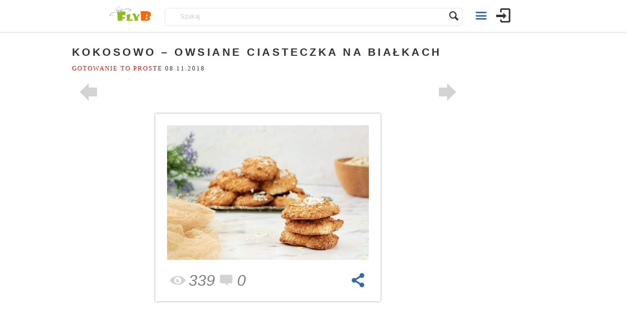

--- FILE ---
content_type: text/html; charset=utf-8
request_url: https://www.google.com/recaptcha/api2/aframe
body_size: 265
content:
<!DOCTYPE HTML><html><head><meta http-equiv="content-type" content="text/html; charset=UTF-8"></head><body><script nonce="HpGZJtZ2yJtZnoY1dQdITA">/** Anti-fraud and anti-abuse applications only. See google.com/recaptcha */ try{var clients={'sodar':'https://pagead2.googlesyndication.com/pagead/sodar?'};window.addEventListener("message",function(a){try{if(a.source===window.parent){var b=JSON.parse(a.data);var c=clients[b['id']];if(c){var d=document.createElement('img');d.src=c+b['params']+'&rc='+(localStorage.getItem("rc::a")?sessionStorage.getItem("rc::b"):"");window.document.body.appendChild(d);sessionStorage.setItem("rc::e",parseInt(sessionStorage.getItem("rc::e")||0)+1);localStorage.setItem("rc::h",'1765571172409');}}}catch(b){}});window.parent.postMessage("_grecaptcha_ready", "*");}catch(b){}</script></body></html>

--- FILE ---
content_type: application/javascript; charset=utf-8
request_url: https://fundingchoicesmessages.google.com/f/AGSKWxUOiOI3_KcfhJclen7an7B8Sdd1-AV7jzbfEtb9uBagN1givrB1cwzszPr1qcin8x7o_Mz_coimIz_wOsQJ6gggIGSLY2O40BLuoKm1kl_vUaunz4jZ6lyZwnqsoNyXy55N33jZmHqzhcj_tHNSJVtQirV028pHbi9z1-TbbFMNHki67m_hsuIBUA==/_/gethalfpagead._468.gif/prerollad.-rollout-ad-.net/affiliate/
body_size: -1295
content:
window['6bce9f65-ebd2-450a-8f27-5f809e6f3321'] = true;

--- FILE ---
content_type: application/javascript
request_url: https://kulinarnyswiat.pl/wp-content/plugins/daros//js/funding-choice-main.js?ver=5.4.1
body_size: 448
content:

(function()
{
    var listener = function(ev)
    {
        console.log('Revoke RODO');
        //ev.preventDefault();
        //ev.stopPropagation();
        googlefc.callbackQueue.push(googlefc.showRevocationMessage);
    }
    var load = function(node)
    {
		// Make sure that the properties exist on the window.
		window.googlefc = window.googlefc || {};
		window.googlefc.ccpa = window.googlefc.ccpa || {}
		window.googlefc.callbackQueue = window.googlefc.callbackQueue || [];

		// Queue the callback on the callbackQueue.
		googlefc.callbackQueue.push
		({
		    'CONSENT_DATA_READY':
		    () => {
    		  	console.debug("consent data ready");
    		  	if (googlefc.getConsentStatus() == googlefc.ConsentStatusEnum.CONSENTED_TO_PERSONALIZED_ADS ||
          			googlefc.getConsentStatus() == googlefc.ConsentStatusEnum.CONSENT_NOT_REQUIRED) {
        			// Insert/trigger 3rd party ad tag.
      			}
    		}
 		});


        document.querySelectorAll('li[class~="href_javascript"] a').forEach((node) => { node.href="#"; node.addEventListener('click', listener ); });

    }

    window.addEventListener('DOMContentLoaded', load);

})();



--- FILE ---
content_type: application/javascript
request_url: https://kulinarnyswiat.pl/wp-content/plugins/daro-wizard/external/featherlight/js/custom.js?ver=1.0
body_size: 204
content:
jQuery(function($) 
{
	
	

	
		$.featherlight.defaults.beforeOpen = function(event)
		{
			var viewportWidth = $(window).width();
			var viewportHeight = $(window).height();
			if (viewportWidth <= 800)
			{
				//console.log(this); // this contains all related elements
				return false; // prevent lightbox from opening
			}
			return true;
		};
		$.featherlight.contentFilters.iframe = 
		{
			process: function(url)
			{
				return $('<iframe frameborder="0" class="featherlight" src="' + url + '"/>');
			}
		}
});